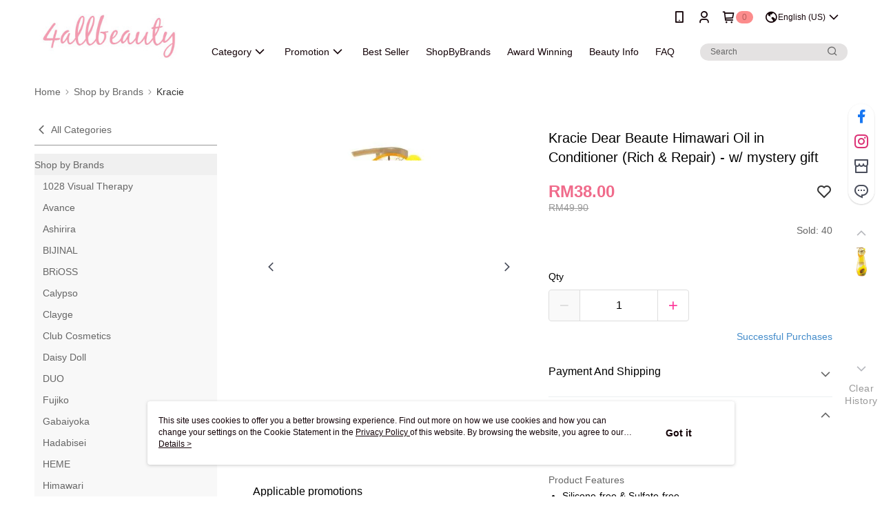

--- FILE ---
content_type: text/css
request_url: https://cms-static.cdn.91app.com.my/theme/50/css/cmsTheme_422e3584-77dc-4e01-9e77-914932513717_1768294522309.css?v=020190828
body_size: 392
content:
.cms-badge{color:#b85e5e;background:#fc8c8c}.cms-header{background:#fff}.cms-nav{color:#140308}.cms-logo{background-image:url(https://cms-static.cdn.91app.com.my/images/original/50/72a6db0e-5d49-46b3-9ce1-1b877008caf0-1569808453-4adyzlzzxz_d.png)}.cms-linkColor{color:#428bca !important}.cms-moneyColor{color:#f06b8b !important}.cms-discountMoneyColor{color:#f06b8b !important}.cms-primaryBtnBgColor{background-color:#fd3698 !important}.cms-primaryBtnTextColor{color:#fff !important}.cms-secondBtnBgColor{background-color:#fff !important}.cms-secondBtnTextColor{color:#e32379 !important}.cms-secondBtnBorderColor{border-color:#e32379 !important}.cms-primaryHeartBtnBgColor{color:#ff5353 !important}.cms-secondHeartBtnBgColor{color:#333 !important}.cms-generalTagBgColor{background-color:#fff2f2 !important}.cms-generalTagTextColor{color:#ee349f !important}.cms-emphasisTagBgColor{background-color:#fc5757 !important}.cms-emphasisTagTextColor{color:#fff !important}.cms-keyWordTagTextColor{color:#ad0f6a !important}.cms-moneyBgColor{background-color:#f06b8b !important}.cms-moneyBorderColor{border-color:#f06b8b !important}.cms-moneyOutlineColor{outline-color:#f06b8b !important}#progressbar li.active:before{background-color:#f06b8b !important;border-color:#f06b8b !important}.cms-secondBtnBgColor:hover{background-color:#f7f7f7 !important}.cms-primaryBtnBgColor:hover{background-color:#fd2790 !important}.cms-primaryBtnBorderColor{border-color:#fd3698 !important}.cms-primaryQtyBtnTextColor{color:#fd3698 !important}.cms-tagBorderColor{border-color:#fff2f2 !important}.banner-discount-fee{color:#f06b8b !important}.banner-add-to-cart{border-color:#e32379 !important;color:#e32379 !important}.cms-main-color{background-color:#fff !important}.cms-sub-color{color:#140308 !important}

--- FILE ---
content_type: image/svg+xml
request_url: https://official-static.91app.com.my/v2/Content/Images/Icon/icon_touchngo.svg
body_size: 8444
content:
<svg width="30" height="30" viewBox="0 0 30 30" fill="none" xmlns="http://www.w3.org/2000/svg">
<rect width="30" height="30" fill="#005ABE"/>
<path d="M12.1279 12.6546H10.6993C10.2804 12.6546 9.73739 12.951 9.58061 13.3455L9.72389 12.5892H7.97808L7.20251 16.9379H8.9504L9.43318 14.185H11.3134C11.3134 14.185 11.0731 15.5482 10.9661 16.1587C10.8592 16.7691 11.274 16.9176 11.4785 16.9176H12.3927L12.9886 13.5355C12.9393 13.0507 12.6123 12.6546 12.1279 12.6546Z" fill="white"/>
<path d="M6.71975 12.5892L6.39166 14.4554L7.71958 12.5892H6.71975Z" fill="white"/>
<path d="M8.79261 5.77777H2.94574L2.69189 7.21885H4.73256L3.91494 11.8619H5.67529L6.49706 7.21885H8.53824L8.79261 5.77777Z" fill="white"/>
<path d="M10.0022 10.4364L10.2586 8.98337H8.6919L8.43701 10.4364H10.0022ZM7.53426 11.8619C7.04992 11.8619 6.72391 11.4653 6.80905 10.9804L7.25861 8.43777C7.34271 7.95343 7.81043 7.55682 8.29322 7.55682H11.1598C11.6441 7.55682 11.9712 7.95343 11.8829 8.43777L11.4365 10.9804C11.3503 11.4653 10.8842 11.8619 10.4003 11.8619H7.53426Z" fill="white"/>
<path d="M19.066 10.4364L19.323 8.98334H21.592L21.8438 7.55783H18.9248C18.4404 7.55783 17.9717 7.9534 17.8871 8.43774L17.4391 10.9804C17.3534 11.4653 17.6799 11.8613 18.1658 11.8613H21.0039L21.2541 10.4364H19.066Z" fill="white"/>
<path d="M15.4981 10.4364H13.5773L14.084 7.55734H12.5536L11.952 10.9804C11.8663 11.4653 12.1923 11.8614 12.6767 11.8614H14.1686C14.6529 11.8614 15.049 11.5733 15.3621 11.2005C15.3621 11.2005 15.5329 11.6989 15.7784 11.8105C16.0255 11.9237 16.772 11.8972 16.772 11.8972L17.5382 7.55786H16.0068L15.4981 10.4364Z" fill="white"/>
<path d="M26.533 7.57863H25.1055C24.6855 7.57863 24.2801 7.87557 24.1228 8.26958L24.5339 5.93146H22.9246L21.8791 11.8614H23.49L23.9743 9.10952H25.7201C25.7201 9.10952 25.4803 10.4717 25.3733 11.0832C25.2653 11.6921 25.6812 11.8417 25.8831 11.8417H26.6628L27.2588 8.45958C27.3434 7.97472 27.0179 7.57863 26.533 7.57863Z" fill="white"/>
<path d="M20.7947 18.3846C20.1437 18.3846 19.7045 17.8489 19.8182 17.1984L20.422 13.7806C20.5356 13.1275 21.1643 12.5944 21.8179 12.5944H25.4642C26.1136 12.5944 26.5554 13.1275 26.4401 13.7806L25.8369 17.1984C25.7217 17.8484 25.094 18.3846 24.4425 18.3846H20.7947ZM24.1918 16.7868L24.6518 14.1917H22.067L21.6081 16.7868H24.1918Z" fill="white"/>
<path d="M17.2589 16.7868H14.6722L15.1305 14.1917H19.3235L19.6002 12.5938H14.8824C14.2293 12.5938 13.6033 13.127 13.4886 13.78L12.8848 17.1979C12.7706 17.8479 13.2082 18.3841 13.8602 18.3841H17.5086C18.1612 18.3841 18.7893 17.8484 18.903 17.1979L19.2721 15.1002H17.5548L17.2589 16.7868Z" fill="white"/>
<path d="M13.6771 20.4331L11.4796 24.9624H10.0853L9.91968 22.221L8.58865 24.9624H7.18651L6.91864 20.4331H7.9112L8.08459 23.9855L9.79405 20.4331H10.8022L10.9756 23.9855L12.685 20.4331H13.6771Z" fill="#FDDB00"/>
<path d="M17.828 24.9624H16.8593L17.8202 20.4331H18.7889L17.828 24.9624Z" fill="#FDDB00"/>
<path d="M19.4191 24.9624H18.4504L19.4113 20.4331H20.38L19.4191 24.9624Z" fill="#FDDB00"/>
<path d="M26.1148 24.9624H25.335C24.9727 24.9624 24.7209 24.9271 24.5787 24.856C24.437 24.7849 24.3658 24.6421 24.3658 24.4267C24.3658 24.3058 24.384 24.164 24.4209 24.0015L25.1772 20.4331H26.1459L25.9019 21.5596H26.8395L26.6583 22.3788H25.7368L25.4612 23.6709C25.4347 23.8022 25.4217 23.8889 25.4217 23.9309C25.4217 24.0202 25.4518 24.0779 25.5121 24.1043C25.5723 24.1308 25.6943 24.1438 25.8786 24.1438H26.2882L26.1148 24.9624Z" fill="#FDDB00"/>
<path d="M13.6771 20.4331L11.4796 24.9624H10.0853L9.91968 22.221L8.58865 24.9624H7.18651L6.91864 20.4331H7.9112L8.08459 23.9855L9.79405 20.4331H10.8022L10.9756 23.9855L12.685 20.4331H13.6771Z" fill="#FDDB00"/>
<path d="M17.828 24.9624H16.8593L17.8202 20.4331H18.7889L17.828 24.9624Z" fill="#FDDB00"/>
<path d="M19.4191 24.9624H18.4504L19.4113 20.4331H20.38L19.4191 24.9624Z" fill="#FDDB00"/>
<path d="M26.1148 24.9624H25.335C24.9727 24.9624 24.7209 24.9271 24.5787 24.856C24.437 24.7849 24.3658 24.6421 24.3658 24.4267C24.3658 24.3058 24.384 24.164 24.4209 24.0015L25.1772 20.4331H26.1459L25.9019 21.5596H26.8395L26.6583 22.3788H25.7368L25.4612 23.6709C25.4347 23.8022 25.4217 23.8889 25.4217 23.9309C25.4217 24.0202 25.4518 24.0779 25.5121 24.1043C25.5723 24.1308 25.6943 24.1438 25.8786 24.1438H26.2882L26.1148 24.9624Z" fill="#FDDB00"/>
<path d="M13.6771 20.4331L11.4796 24.9624H10.0853L9.91968 22.221L8.58865 24.9624H7.18651L6.91864 20.4331H7.9112L8.08459 23.9855L9.79405 20.4331H10.8022L10.9756 23.9855L12.685 20.4331H13.6771Z" fill="#FDDB00"/>
<path d="M17.828 24.9624H16.8593L17.8202 20.4331H18.7889L17.828 24.9624Z" fill="#FDDB00"/>
<path d="M19.4191 24.9624H18.4504L19.4113 20.4331H20.38L19.4191 24.9624Z" fill="#FDDB00"/>
<path d="M26.1148 24.9624H25.335C24.9727 24.9624 24.7209 24.9271 24.5787 24.856C24.437 24.7849 24.3658 24.6421 24.3658 24.4267C24.3658 24.3058 24.384 24.164 24.4209 24.0015L25.1772 20.4331H26.1459L25.9019 21.5596H26.8395L26.6583 22.3788H25.7368L25.4612 23.6709C25.4347 23.8022 25.4217 23.8889 25.4217 23.9309C25.4217 24.0202 25.4518 24.0779 25.5121 24.1043C25.5723 24.1308 25.6943 24.1438 25.8786 24.1438H26.2882L26.1148 24.9624Z" fill="#FDDB00"/>
<path d="M6.3144 21.6619C6.17268 21.5882 5.92039 21.5518 5.55804 21.5518H4.17199C3.77278 21.5518 3.46961 21.6266 3.26197 21.7761C3.05432 21.9256 2.91416 22.1737 2.84044 22.5205L2.53312 23.9938C2.51184 24.0831 2.49626 24.163 2.48588 24.2341C2.4755 24.3052 2.47031 24.3696 2.47031 24.4272C2.47031 24.5326 2.48588 24.6178 2.51755 24.6832C2.54921 24.7491 2.60164 24.8026 2.67484 24.8446C2.74856 24.8867 2.84823 24.9152 2.97437 24.9313C3.10052 24.9469 3.25781 24.9552 3.44677 24.9552H5.80203L5.97541 24.1438H3.99081C3.80704 24.1438 3.68505 24.1293 3.62431 24.1007C3.5641 24.0716 3.53399 24.013 3.53399 23.9232C3.53399 23.8604 3.54437 23.7763 3.56565 23.6714L3.56617 23.6688H3.97576L3.97524 23.6714H6.22823L6.47221 22.5215C6.50907 22.3533 6.52724 22.209 6.52724 22.0881C6.52724 21.8773 6.45612 21.7356 6.3144 21.6619ZM5.46356 22.8512H4.38067V22.8501H3.73852C3.75928 22.7458 3.7842 22.6617 3.81327 22.5989C3.84234 22.5361 3.87868 22.4873 3.92385 22.453C3.96849 22.4188 4.02611 22.3964 4.09723 22.386C4.16835 22.3757 4.25608 22.3705 4.36095 22.3705H5.13288C5.38517 22.3705 5.5108 22.4494 5.5108 22.6067C5.5108 22.6228 5.49523 22.7043 5.46356 22.8512Z" fill="#FDDB00"/>
<path d="M16.7212 21.8269C16.6869 21.7589 16.6319 21.705 16.5556 21.6655C16.4798 21.626 16.3796 21.5985 16.2566 21.583C16.133 21.5674 15.9794 21.5591 15.7956 21.5591H13.4481L13.2748 22.3783H15.2599C15.4437 22.3783 15.5656 22.3912 15.6264 22.4177C15.6866 22.4442 15.7172 22.5018 15.7172 22.5911C15.7172 22.6331 15.7042 22.7193 15.6778 22.8501H14.9017V22.8512H14.1417C13.9159 22.8512 13.728 22.8631 13.5784 22.8865C13.4289 22.9098 13.3038 22.956 13.2042 23.024C13.1045 23.0926 13.0256 23.1896 12.968 23.3158C12.9103 23.4419 12.8579 23.607 12.8107 23.8121L12.7712 24.001C12.7344 24.164 12.7162 24.3058 12.7162 24.4262C12.7162 24.5362 12.7333 24.6261 12.7676 24.6941C12.8018 24.7626 12.8569 24.816 12.9332 24.8555C13.009 24.895 13.1092 24.9225 13.2327 24.938C13.3563 24.9536 13.5094 24.9619 13.6937 24.9619H16.1985L16.7186 22.52C16.755 22.3575 16.7736 22.2158 16.7736 22.0948C16.7726 21.9848 16.7555 21.8955 16.7212 21.8269ZM13.9449 24.1433C13.8032 24.1433 13.7321 24.0831 13.7321 23.9621C13.7321 23.8884 13.7607 23.8214 13.8188 23.7612C13.8764 23.701 13.9527 23.6703 14.0472 23.6703H15.0948L15.0953 23.6678H15.5033L15.4021 24.1428H13.9449V24.1433Z" fill="#FDDB00"/>
<path d="M24.0117 21.6619C23.87 21.5882 23.6177 21.5518 23.2554 21.5518H21.8688C21.4696 21.5518 21.1664 21.6266 20.9588 21.7761C20.7511 21.9256 20.611 22.1737 20.5372 22.5205L20.2299 23.9938C20.2086 24.0831 20.1931 24.163 20.1827 24.2341C20.1723 24.3052 20.1671 24.3696 20.1671 24.4272C20.1671 24.5326 20.1827 24.6178 20.2144 24.6832C20.246 24.7491 20.2985 24.8026 20.3716 24.8446C20.4454 24.8867 20.545 24.9152 20.6712 24.9313C20.7973 24.9469 20.9546 24.9552 21.1441 24.9552H23.4994L23.6727 24.1438H21.6876C21.5039 24.1438 21.3813 24.1293 21.3211 24.1007C21.2609 24.0716 21.2303 24.013 21.2303 23.9232C21.2303 23.8604 21.2407 23.7763 21.2619 23.6714L21.2625 23.6688H21.672L21.6715 23.6714H23.9245L24.1685 22.5215C24.2054 22.3533 24.2235 22.209 24.2235 22.0881C24.224 21.8773 24.1534 21.7356 24.0117 21.6619ZM23.1609 22.8512H22.1408V22.8501H21.4358C21.4566 22.7458 21.4815 22.6617 21.5106 22.5989C21.5392 22.5361 21.576 22.4873 21.6207 22.453C21.6653 22.4188 21.7229 22.3964 21.794 22.386C21.8652 22.3757 21.9529 22.3705 22.0578 22.3705H22.8297C23.0815 22.3705 23.2076 22.4494 23.2076 22.6067C23.2081 22.6228 23.1926 22.7043 23.1609 22.8512Z" fill="#FDDB00"/>
</svg>


--- FILE ---
content_type: image/svg+xml
request_url: https://official-static.91app.com.my/v2/Content/Images/Icon/icon_grabpay.svg
body_size: 14875
content:
<svg width="30" height="30" viewBox="0 0 30 30" fill="none" xmlns="http://www.w3.org/2000/svg">
<rect width="30" height="30" fill="#09AF4D"/>
<path fill-rule="evenodd" clip-rule="evenodd" d="M27.9157 10.4786C27.9032 10.575 27.8908 10.6714 27.8787 10.7681C27.7907 11.458 27.4978 12.0503 27.0181 12.5502C26.5296 13.0588 25.937 13.3766 25.2403 13.4932C24.1223 13.6807 22.8298 13.2218 22.1744 12.197C22.073 12.0384 22.0068 11.8569 21.9251 11.6856C21.9039 11.6411 21.9117 11.6047 21.9462 11.5646C22.0668 11.4247 22.1825 11.2804 22.2994 11.1371C22.3115 11.1225 22.3184 11.1035 22.3361 11.0712C22.3793 11.1921 22.4063 11.286 22.4458 11.3746C22.8167 12.211 23.4547 12.7165 24.3548 12.8704C25.6578 13.093 26.904 12.2147 27.2012 10.9705C27.2478 10.7765 27.269 10.5734 27.2764 10.3735C27.2864 10.1136 27.2795 9.85243 27.2646 9.59251C27.2357 9.09785 27.0541 8.65605 26.7529 8.26648C26.3129 7.69721 25.7349 7.34961 25.0186 7.2666C24.3069 7.1842 23.6752 7.4006 23.1245 7.85297C22.5506 8.32462 22.0544 8.87338 21.5781 9.44017C21.3564 9.70382 21.1444 9.97586 20.928 10.2439C20.9146 10.26 20.9 10.275 20.8767 10.3008C20.8748 10.2678 20.8726 10.2495 20.8726 10.2308C20.8723 9.96747 20.8714 9.70382 20.8739 9.44048C20.8745 9.4041 20.8854 9.36119 20.9071 9.33321C21.2877 8.84073 21.6819 8.36007 22.1253 7.92137C22.453 7.5974 22.809 7.30701 23.1976 7.05953C23.5548 6.83257 23.9494 6.70354 24.3676 6.64851C26.0278 6.43056 27.4745 7.60455 27.8155 9.045C27.8553 9.21289 27.869 9.38669 27.8951 9.55769C27.9011 9.59562 27.9088 9.63355 27.9157 9.67117C27.9157 9.94042 27.9157 10.2094 27.9157 10.4786Z" fill="white"/>
<path fill-rule="evenodd" clip-rule="evenodd" d="M19.5112 23.9693C19.5587 24.0066 19.5936 24.033 19.6274 24.0607C20.128 24.4667 20.696 24.7245 21.3356 24.8066C21.7606 24.8613 22.1859 24.8529 22.591 24.6844C23.0428 24.4963 23.2688 24.1396 23.3102 23.6649C23.3319 23.4143 23.3232 23.1612 23.3276 22.9094C23.3279 22.8882 23.3229 22.8674 23.3198 22.8385C23.303 22.8469 23.2915 22.8494 23.2853 22.8562C23.0011 23.1805 22.629 23.3484 22.2176 23.4302C21.5492 23.5629 20.9006 23.4911 20.2947 23.1693C19.6458 22.8254 19.2718 22.2658 19.0921 21.5662C19.0218 21.2917 18.9904 21.0113 18.9904 20.7277C18.9907 19.4832 18.9907 18.2386 18.9907 16.9943C18.9907 16.8858 18.9907 16.8855 19.102 16.8855C19.5307 16.8855 19.9598 16.8877 20.3885 16.8833C20.475 16.8827 20.4949 16.9085 20.4946 16.9928C20.4921 18.2569 20.4859 19.5211 20.4967 20.7852C20.5017 21.3666 20.8468 21.9536 21.5793 22.0811C22.0031 22.1548 22.4064 22.0876 22.7549 21.8144C23.0179 21.6082 23.1504 21.3256 23.193 21.0004C23.2094 20.8735 23.211 20.7436 23.211 20.6152C23.2122 19.4098 23.2119 18.2044 23.2119 16.9993C23.2119 16.8858 23.2119 16.8855 23.3263 16.8855C23.7442 16.8855 24.1617 16.8864 24.5793 16.8843C24.6437 16.8843 24.666 16.902 24.6657 16.9704C24.6639 19.2015 24.6704 21.4326 24.6592 23.6636C24.6564 24.2743 24.4755 24.8389 24.0582 25.3071C23.7094 25.6986 23.2651 25.9296 22.7648 26.062C22.4692 26.14 22.1673 26.1749 21.8616 26.1889C21.0132 26.2274 20.2552 25.9914 19.5898 25.4604C19.5298 25.4125 19.5034 25.3618 19.504 25.2835C19.5081 24.8712 19.5059 24.4593 19.5062 24.0473C19.5062 24.028 19.5087 24.0088 19.5112 23.9693Z" fill="white"/>
<path fill-rule="evenodd" clip-rule="evenodd" d="M6.83751 23.5231C6.79678 23.5231 6.76693 23.5231 6.73677 23.5231C6.32482 23.5231 5.91286 23.52 5.50091 23.5253C5.4123 23.5265 5.39395 23.4986 5.39426 23.4165C5.39613 21.6589 5.39582 19.9016 5.39582 18.1441C5.39582 17.2978 5.39551 16.4512 5.39582 15.6049C5.39582 15.4942 5.39613 15.4939 5.50588 15.4939C6.52877 15.4945 7.55229 15.4771 8.57487 15.5016C9.31359 15.5194 9.99076 15.7438 10.5261 16.2882C10.8619 16.6299 11.06 17.0459 11.1498 17.5123C11.2639 18.1049 11.2512 18.6944 11.0516 19.2677C10.7509 20.1302 10.1266 20.6382 9.25763 20.8661C8.96382 20.9432 8.6641 20.974 8.36066 20.9737C7.88994 20.973 7.41891 20.9733 6.94788 20.9737C6.83751 20.9737 6.83751 20.9743 6.83751 21.0853C6.83751 21.8619 6.83751 22.6383 6.83751 23.4146C6.83751 23.4476 6.83751 23.4802 6.83751 23.5231ZM7.65893 19.6312C7.85791 19.6312 8.05721 19.6374 8.25557 19.629C8.42532 19.6221 8.59757 19.6137 8.76297 19.5789C9.21659 19.4838 9.54678 19.2307 9.69881 18.7811C9.82069 18.4217 9.82286 18.0551 9.71653 17.6917C9.61331 17.3391 9.38541 17.0969 9.04279 16.9604C8.82889 16.8749 8.60534 16.8414 8.379 16.8386C7.89149 16.8327 7.4043 16.8373 6.91679 16.8358C6.85492 16.8355 6.83626 16.8591 6.83626 16.9203C6.83813 17.7943 6.83813 18.668 6.83626 19.5419C6.83595 19.6131 6.85989 19.633 6.92798 19.6321C7.17174 19.629 7.41549 19.6312 7.65893 19.6312Z" fill="white"/>
<path fill-rule="evenodd" clip-rule="evenodd" d="M16.6368 22.8401C16.3066 23.1852 15.909 23.3755 15.4581 23.465C15.1233 23.5315 14.7863 23.5272 14.4483 23.4921C14.0376 23.4498 13.6468 23.341 13.2846 23.1414C12.6114 22.7707 12.2007 22.1962 11.9949 21.4655C11.9041 21.1434 11.8631 20.8133 11.8622 20.4797C11.8609 20.1576 11.8531 19.8342 11.8802 19.514C11.9856 18.2706 12.6889 17.2362 14.06 16.911C14.7766 16.741 15.4954 16.7559 16.1941 16.9984C17.1358 17.3255 17.7104 17.9967 17.9532 18.9577C18.0247 19.2407 18.0573 19.5289 18.057 19.8211C18.0561 20.9899 18.0567 22.1586 18.0564 23.327C18.0564 23.4457 18.0564 23.4457 17.9376 23.4457C17.5369 23.4457 17.1361 23.4442 16.7354 23.447C16.6617 23.4476 16.6315 23.4311 16.6349 23.3497C16.6415 23.1799 16.6368 23.0101 16.6368 22.8401ZM16.652 20.1852C16.6355 19.9483 16.6402 19.7077 16.5982 19.4754C16.4953 18.9108 16.1779 18.5072 15.6329 18.3024C15.2921 18.1743 14.9395 18.1646 14.5832 18.2274C13.9219 18.344 13.412 18.8623 13.3129 19.5245C13.2572 19.8948 13.2584 20.2679 13.2976 20.6382C13.3626 21.256 13.6763 21.7115 14.2425 21.9779C14.595 22.1436 14.9678 22.1592 15.3506 22.1073C15.9537 22.0252 16.4045 21.6393 16.5678 21.053C16.6474 20.7679 16.639 20.4772 16.652 20.1852Z" fill="white"/>
<path fill-rule="evenodd" clip-rule="evenodd" d="M8.66661 9.65002C7.78674 9.65002 6.91308 9.65002 6.02947 9.65002C6.02761 9.61364 6.0245 9.58442 6.02419 9.55488C6.02357 9.41466 6.02388 9.27475 6.02388 9.13453C6.02419 9.01918 6.02419 9.01887 6.14358 9.01887C6.85556 9.01887 7.56755 9.01887 8.27953 9.01887C8.58764 9.01887 8.89606 9.02136 9.20449 9.01732C9.27817 9.01638 9.30025 9.03752 9.30025 9.11183C9.29838 10.2078 9.29931 11.3037 9.29683 12.3997C9.29652 12.4451 9.27662 12.4998 9.24708 12.5343C8.92747 12.908 8.52359 13.1661 8.07899 13.3645C7.65989 13.5516 7.21902 13.6583 6.76229 13.708C5.98533 13.7923 5.22826 13.722 4.5141 13.3909C3.26238 12.8104 2.47733 11.8401 2.19191 10.4901C2.02371 9.69541 2.0405 8.8973 2.33213 8.12594C2.71549 7.11175 3.41192 6.37116 4.36051 5.86189C4.86356 5.59171 5.40113 5.43004 5.96978 5.36723C6.38671 5.32091 6.8024 5.33739 7.21871 5.36972C7.62724 5.40175 8.02645 5.47667 8.41229 5.62032C8.49095 5.64985 8.52546 5.68467 8.52111 5.77546C8.51209 5.9676 8.51831 6.16037 8.51831 6.36557C8.44058 6.32577 8.37467 6.29095 8.30782 6.25861C7.95867 6.0901 7.58776 5.99807 7.20347 5.96729C6.92521 5.94522 6.64508 5.93029 6.3665 5.93402C5.53264 5.94459 4.78646 6.21757 4.12671 6.72249C3.50084 7.20098 3.06371 7.81441 2.84514 8.57582C2.73445 8.96166 2.71455 9.35559 2.73041 9.75573C2.75093 10.2638 2.85851 10.7491 3.08734 11.2018C3.58821 12.1936 4.38476 12.8089 5.47326 13.0408C5.91351 13.1344 6.35748 13.1254 6.80177 13.0741C7.32473 13.0141 7.82218 12.8745 8.26989 12.5894C8.39208 12.5116 8.50525 12.418 8.61531 12.3232C8.64827 12.2952 8.67252 12.238 8.67283 12.1939C8.67594 11.3756 8.67532 10.5569 8.6747 9.73863C8.6747 9.71127 8.67003 9.68391 8.66661 9.65002Z" fill="white"/>
<path fill-rule="evenodd" clip-rule="evenodd" d="M18.2227 12.7112C18.2227 12.9149 18.2249 13.1076 18.2199 13.3004C18.2193 13.3228 18.1823 13.3567 18.1565 13.3635C17.9603 13.4176 17.7654 13.4907 17.5652 13.5121C16.7434 13.5998 16 13.3822 15.3465 12.8794C14.6585 12.3506 14.2334 11.6541 14.1221 10.792C14.0749 10.4248 14.0901 10.048 14.097 9.67613C14.1113 8.92995 14.3839 8.27921 14.8711 7.71989C15.3561 7.16242 15.9627 6.79959 16.6918 6.67274C17.6799 6.50112 18.5638 6.74767 19.3233 7.404C19.911 7.91172 20.2626 8.55779 20.3882 9.32418C20.4118 9.46969 20.4237 9.61892 20.424 9.76661C20.4268 10.9832 20.4255 12.1995 20.4255 13.4161C20.4255 13.4518 20.4255 13.4876 20.4255 13.5286C20.2129 13.5286 20.0101 13.5286 19.7962 13.5286C19.7962 13.4851 19.7962 13.4468 19.7962 13.4086C19.7962 12.192 19.804 10.9754 19.7938 9.75914C19.7832 8.48037 18.8592 7.50256 17.7259 7.29083C16.3551 7.03464 15.0365 7.97203 14.7648 9.31206C14.7374 9.44575 14.7206 9.58348 14.7188 9.71966C14.7144 10.0775 14.6864 10.4375 14.7579 10.792C14.946 11.7263 15.4908 12.373 16.3669 12.7342C16.9483 12.974 17.54 12.9553 18.1282 12.7433C18.1565 12.733 18.1851 12.724 18.2227 12.7112Z" fill="white"/>
<path fill-rule="evenodd" clip-rule="evenodd" d="M8.18284 10.1381C8.18284 10.1727 8.18284 10.2003 8.18284 10.2277C8.18284 10.8106 8.18191 11.3936 8.18439 11.9766C8.1847 12.0397 8.16449 12.0801 8.11599 12.118C7.84332 12.3322 7.5262 12.447 7.19383 12.5219C6.81826 12.6065 6.43521 12.6472 6.05186 12.622C4.92544 12.5477 4.0922 12.0017 3.55339 11.0137C3.31741 10.5812 3.22134 10.1108 3.21294 9.61799C3.20486 9.14075 3.2658 8.67998 3.47473 8.24719C3.85808 7.45313 4.48021 6.92241 5.29946 6.61647C5.79256 6.43241 6.30432 6.39013 6.82727 6.42309C7.27094 6.45107 7.70497 6.51885 8.12035 6.68145C8.23725 6.72716 8.35135 6.78125 8.46421 6.83691C8.48815 6.84903 8.51551 6.88448 8.51613 6.90966C8.52018 7.13351 8.51831 7.35768 8.51831 7.59895C8.48411 7.57594 8.45955 7.5607 8.43685 7.5436C8.0905 7.28213 7.69533 7.14129 7.26845 7.09496C6.98273 7.06418 6.69296 7.03465 6.40661 7.04677C5.3974 7.08968 4.60924 7.52619 4.09997 8.4154C3.92337 8.72382 3.84907 9.06333 3.84192 9.42026C3.83383 9.83377 3.87518 10.2373 4.05364 10.6151C4.40839 11.3666 4.99104 11.8326 5.8165 11.9626C6.39884 12.0543 6.96967 11.9728 7.5234 11.7714C7.57936 11.7508 7.6005 11.7191 7.59988 11.6597C7.59739 11.3964 7.59646 11.1331 7.60019 10.8697C7.60175 10.7873 7.57874 10.7581 7.49169 10.759C7.03496 10.7631 6.57792 10.7593 6.1212 10.7625C6.04595 10.7628 6.01922 10.7444 6.02201 10.6648C6.02823 10.492 6.02388 10.3185 6.02388 10.1381C6.74395 10.1381 7.45686 10.1381 8.18284 10.1381Z" fill="white"/>
<path fill-rule="evenodd" clip-rule="evenodd" d="M23.2216 10.0026C23.2579 10.1677 23.2813 10.3076 23.3198 10.4432C23.4265 10.816 23.6108 11.143 23.8891 11.4176C24.4761 11.9962 25.2978 11.8351 25.7558 11.3672C26.0086 11.1085 26.1482 10.7973 26.1547 10.4335C26.1597 10.1596 26.1737 9.88354 26.1488 9.6118C26.0947 9.02543 25.6523 8.53637 25.0774 8.40547C24.5715 8.29075 24.1307 8.43066 23.7511 8.77297C23.2458 9.22814 22.8068 9.74581 22.3703 10.2644C21.8744 10.8536 21.394 11.4558 20.9068 12.0524C20.9016 12.059 20.8981 12.0667 20.8779 12.0702C20.8764 12.0478 20.8726 12.0257 20.8726 12.0033C20.8723 11.7316 20.8705 11.4595 20.8745 11.1878C20.8754 11.1418 20.8929 11.0883 20.9205 11.0513C21.3701 10.4525 21.8585 9.88634 22.3656 9.33603C22.6423 9.03507 22.9197 8.7338 23.2126 8.44869C23.5437 8.12628 23.928 7.87724 24.3869 7.7793C24.9334 7.6624 25.4384 7.78645 25.892 8.10545C26.3587 8.43346 26.6543 8.8793 26.76 9.4436C26.7787 9.54185 26.7865 9.64383 26.7855 9.74394C26.7837 10.0461 26.7973 10.3505 26.7647 10.6496C26.678 11.4412 26.0819 12.1174 25.3025 12.3394C24.4494 12.5822 23.5797 12.2393 23.0767 11.4623C22.9234 11.2254 22.8124 10.9699 22.7484 10.6953C22.7394 10.6565 22.7524 10.5996 22.777 10.5679C22.9091 10.3975 23.0481 10.2324 23.1843 10.0651C23.1961 10.0505 23.2042 10.0322 23.2216 10.0026Z" fill="white"/>
<path fill-rule="evenodd" clip-rule="evenodd" d="M18.2227 11.4806C18.2227 11.6973 18.2255 11.8988 18.2199 12.0997C18.2193 12.1295 18.1848 12.1668 18.1559 12.1864C17.9886 12.3005 17.7977 12.358 17.6009 12.3882C16.7422 12.5203 15.9298 12.136 15.488 11.3899C15.3017 11.0752 15.2038 10.7351 15.2063 10.3679C15.2075 10.1885 15.2078 10.0091 15.2063 9.82971C15.2007 9.15006 15.4774 8.60286 16.0007 8.1822C17.1691 7.24263 18.9773 7.85171 19.2665 9.38947C19.2926 9.52875 19.3035 9.6727 19.3038 9.81448C19.3066 11.0165 19.3056 12.2187 19.3053 13.421C19.3053 13.5339 19.305 13.5339 19.19 13.5342C19.0501 13.5342 18.9095 13.5302 18.7696 13.5358C18.6972 13.5382 18.6801 13.5112 18.6807 13.4437C18.6832 13.1216 18.682 12.7992 18.682 12.4771C18.682 11.5997 18.682 10.723 18.6816 9.84588C18.6816 9.53373 18.6148 9.23899 18.432 8.98155C18.145 8.57706 17.7526 8.37683 17.2533 8.36813C16.6685 8.35756 16.0495 8.74744 15.88 9.42771C15.8527 9.53777 15.8409 9.65343 15.8368 9.76722C15.83 9.96589 15.835 10.1652 15.835 10.3642C15.835 11.0821 16.3355 11.6722 17.0466 11.7735C17.4355 11.8292 17.803 11.7474 18.1382 11.5363C18.1618 11.5214 18.1848 11.5058 18.2227 11.4806Z" fill="white"/>
<path fill-rule="evenodd" clip-rule="evenodd" d="M14.7977 7.04583C14.6389 7.2187 14.499 7.37073 14.3625 7.51935C14.1999 7.45779 14.0432 7.37695 13.8768 7.33933C12.8804 7.11361 11.9918 7.30202 11.2751 8.06872C10.9555 8.41073 10.7774 8.83108 10.7087 9.29215C10.6763 9.50948 10.6639 9.73178 10.6633 9.95191C10.6589 11.1066 10.6611 12.261 10.6611 13.4154C10.6611 13.5339 10.6608 13.5339 10.5426 13.5342C10.3996 13.5342 10.2569 13.5317 10.1139 13.5351C10.0542 13.5367 10.0315 13.5146 10.0374 13.4577C10.0386 13.4437 10.0374 13.4294 10.0374 13.4154C10.0374 12.2135 10.0383 11.0112 10.0371 9.8092C10.0365 9.11649 10.2069 8.47384 10.6092 7.90425C11.0852 7.23082 11.7415 6.83503 12.5464 6.68269C13.1723 6.56423 13.7882 6.60341 14.3845 6.83783C14.5235 6.89286 14.6529 6.97215 14.7977 7.04583Z" fill="white"/>
<path fill-rule="evenodd" clip-rule="evenodd" d="M14.0873 7.92383C13.9922 8.11318 13.9023 8.29226 13.8147 8.46699C13.6894 8.43746 13.5666 8.39611 13.4409 8.38149C12.8418 8.31061 12.262 8.49902 11.9498 9.07576C11.836 9.28624 11.7826 9.51445 11.7822 9.75354C11.7813 10.9726 11.7819 12.1917 11.7819 13.4111C11.7819 13.4471 11.7819 13.4832 11.7819 13.5267C11.5727 13.5267 11.3703 13.5267 11.1582 13.5267C11.1567 13.4975 11.1536 13.468 11.1536 13.4384C11.1533 12.1995 11.143 10.9605 11.1567 9.72183C11.1679 8.72349 11.8565 7.94435 12.7939 7.77522C13.1695 7.70744 13.5404 7.72983 13.9045 7.84455C13.9673 7.86445 14.0264 7.89679 14.0873 7.92383Z" fill="white"/>
<path fill-rule="evenodd" clip-rule="evenodd" d="M21.5355 3.81143C21.7447 3.81143 21.9453 3.81143 22.1542 3.81143C22.1558 3.84532 22.1582 3.87486 22.1582 3.90502C22.1586 4.97548 22.1582 6.04625 22.1595 7.11671C22.1595 7.17143 22.1424 7.20781 22.1035 7.2473C21.9347 7.41892 21.7712 7.59552 21.6058 7.77056C21.5852 7.79232 21.5657 7.81502 21.5355 7.8486C21.5355 6.49552 21.5355 5.15798 21.5355 3.81143Z" fill="white"/>
<path fill-rule="evenodd" clip-rule="evenodd" d="M22.6507 6.90965C22.6507 6.86271 22.6507 6.83317 22.6507 6.80394C22.6507 5.8423 22.6507 4.88097 22.651 3.91963C22.651 3.80708 22.6513 3.80708 22.767 3.80708C22.896 3.80708 23.0251 3.80708 23.1538 3.80708C23.2744 3.80708 23.2744 3.80708 23.2744 3.93207C23.2747 4.11706 23.2747 4.30205 23.2747 4.48704C23.2747 5.12316 23.2738 5.7596 23.2757 6.39572C23.276 6.46163 23.2558 6.49956 23.1979 6.53625C23.0369 6.63792 22.8827 6.74984 22.726 6.85773C22.7061 6.87141 22.6868 6.88478 22.6507 6.90965Z" fill="white"/>
</svg>
